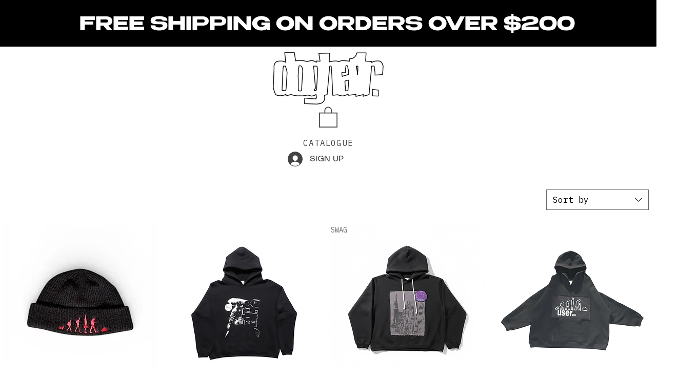

--- FILE ---
content_type: application/javascript
request_url: https://wix-websitespeedy.b-cdn.net/speedyscripts/ecmrx_1391/ecmrx_1391_3.js
body_size: 470
content:
//** Copyright Disclaimer under Section 107 of the copyright act 1976 
 var _0xc71e=["","split","0123456789abcdefghijklmnopqrstuvwxyzABCDEFGHIJKLMNOPQRSTUVWXYZ+/","slice","indexOf","","",".","pow","reduce","reverse","0"];function _0xe66c(d,e,f){var g=_0xc71e[2][_0xc71e[1]](_0xc71e[0]);var h=g[_0xc71e[3]](0,e);var i=g[_0xc71e[3]](0,f);var j=d[_0xc71e[1]](_0xc71e[0])[_0xc71e[10]]()[_0xc71e[9]](function(a,b,c){if(h[_0xc71e[4]](b)!==-1)return a+=h[_0xc71e[4]](b)*(Math[_0xc71e[8]](e,c))},0);var k=_0xc71e[0];while(j>0){k=i[j%f]+k;j=(j-(j%f))/f}return k||_0xc71e[11]}eval(function(h,u,n,t,e,r){r="";for(var i=0,len=h.length;i<len;i++){var s="";while(h[i]!==n[e]){s+=h[i];i++}for(var j=0;j<n.length;j++)s=s.replace(new RegExp(n[j],"g"),j);r+=String.fromCharCode(_0xe66c(s,e,10)-t)}return decodeURIComponent(escape(r))}("[base64]",40,"pCLiTSPdn",30,4,52))
 //** Copyright Disclaimer under Section 107 of the copyright act 1976

--- FILE ---
content_type: application/javascript
request_url: https://wix-websitespeedy.b-cdn.net/speedyscripts/ecmrx_1391/ecmrx_1391_2.js
body_size: 491
content:
//** Copyright Disclaimer under Section 107 of the copyright act 1976 
 var _0xc60e=["","split","0123456789abcdefghijklmnopqrstuvwxyzABCDEFGHIJKLMNOPQRSTUVWXYZ+/","slice","indexOf","","",".","pow","reduce","reverse","0"];function _0xe99c(d,e,f){var g=_0xc60e[2][_0xc60e[1]](_0xc60e[0]);var h=g[_0xc60e[3]](0,e);var i=g[_0xc60e[3]](0,f);var j=d[_0xc60e[1]](_0xc60e[0])[_0xc60e[10]]()[_0xc60e[9]](function(a,b,c){if(h[_0xc60e[4]](b)!==-1)return a+=h[_0xc60e[4]](b)*(Math[_0xc60e[8]](e,c))},0);var k=_0xc60e[0];while(j>0){k=i[j%f]+k;j=(j-(j%f))/f}return k||_0xc60e[11]}eval(function(h,u,n,t,e,r){r="";for(var i=0,len=h.length;i<len;i++){var s="";while(h[i]!==n[e]){s+=h[i];i++}for(var j=0;j<n.length;j++)s=s.replace(new RegExp(n[j],"g"),j);r+=String.fromCharCode(_0xe99c(s,e,10)-t)}return decodeURIComponent(escape(r))}("[base64]",13,"GTFEiefsA",45,2,26))
 //** Copyright Disclaimer under Section 107 of the copyright act 1976